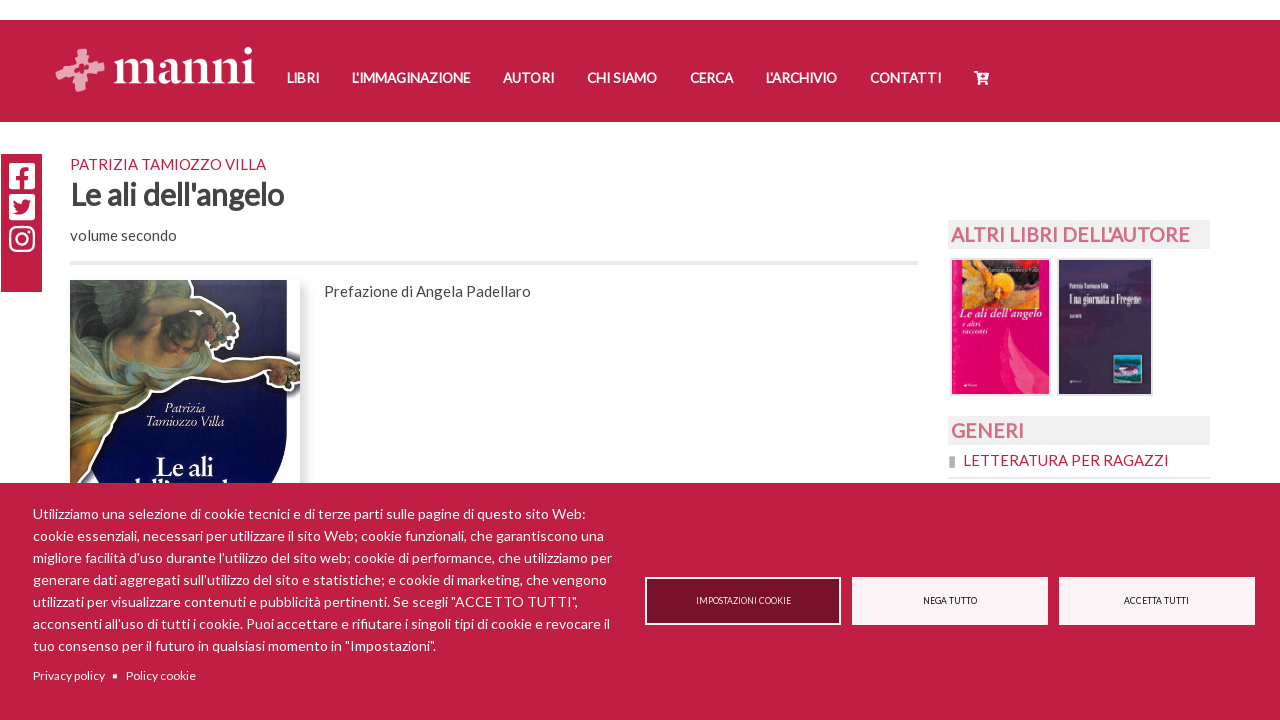

--- FILE ---
content_type: text/html; charset=UTF-8
request_url: https://www.mannieditori.it/libro/le-ali-dellangelo
body_size: 15903
content:
<!DOCTYPE html>
<html  lang="it" dir="ltr">
  <head>
    <meta charset="utf-8" />
<script async src="https://www.googletagmanager.com/gtag/js?id=UA-19524318-1" type="text/plain" id="cookies_ga_google_analytics_tracking_file" data-cookieconsent="analytics"></script>
<script>window.dataLayer = window.dataLayer || [];function gtag(){dataLayer.push(arguments)};gtag("js", new Date());gtag("set", "developer_id.dMDhkMT", true);gtag("config", "UA-19524318-1", {"groups":"default","anonymize_ip":true,"page_placeholder":"PLACEHOLDER_page_path","allow_ad_personalization_signals":false});</script>
<link rel="canonical" href="https://www.mannieditori.it/libro/le-ali-dellangelo" />
<link rel="apple-touch-icon" sizes="180x180" href="/sites/default/files/favicons/apple-touch-icon.png"/>
<link rel="icon" type="image/png" sizes="32x32" href="/sites/default/files/favicons/favicon-32x32.png"/>
<link rel="icon" type="image/png" sizes="194x194" href="/sites/default/files/favicons/favicon-194x194.png"/>
<link rel="icon" type="image/png" sizes="192x192" href="/sites/default/files/favicons/android-chrome-192x192.png"/>
<link rel="icon" type="image/png" sizes="16x16" href="/sites/default/files/favicons/favicon-16x16.png"/>
<link rel="manifest" href="/sites/default/files/favicons/site.webmanifest"/>
<link rel="mask-icon" href="/sites/default/files/favicons/safari-pinned-tab.svg" color="#c11e43"/>
<meta name="msapplication-TileColor" content="#fefcfc"/>
<meta name="theme-color" content="#ffffff"/>
<meta name="favicon-generator" content="Drupal responsive_favicons + realfavicongenerator.net" />
<meta name="Generator" content="Drupal 10 (https://www.drupal.org); Commerce 2" />
<meta name="MobileOptimized" content="width" />
<meta name="HandheldFriendly" content="true" />
<meta name="viewport" content="width=device-width, initial-scale=1.0" />

    <title>Le ali dell&#039;angelo | Manni Editori</title>
    <link rel="stylesheet" media="all" href="/sites/default/files/css/css_jb_mh0Qf1feFzdWop3OgxgFS_CXPSgD0cxwnyQyUZ_w.css?delta=0&amp;language=it&amp;theme=manni&amp;include=[base64]" />
<link rel="stylesheet" media="all" href="https://cdn.jsdelivr.net/npm/entreprise7pro-bootstrap@3.4.8/dist/css/bootstrap.min.css" integrity="sha256-zL9fLm9PT7/fK/vb1O9aIIAdm/+bGtxmUm/M1NPTU7Y=" crossorigin="anonymous" />
<link rel="stylesheet" media="all" href="https://cdn.jsdelivr.net/npm/@unicorn-fail/drupal-bootstrap-styles@0.0.2/dist/3.1.1/7.x-3.x/drupal-bootstrap.min.css" integrity="sha512-nrwoY8z0/iCnnY9J1g189dfuRMCdI5JBwgvzKvwXC4dZ+145UNBUs+VdeG/TUuYRqlQbMlL4l8U3yT7pVss9Rg==" crossorigin="anonymous" />
<link rel="stylesheet" media="all" href="https://cdn.jsdelivr.net/npm/@unicorn-fail/drupal-bootstrap-styles@0.0.2/dist/3.1.1/8.x-3.x/drupal-bootstrap.min.css" integrity="sha512-jM5OBHt8tKkl65deNLp2dhFMAwoqHBIbzSW0WiRRwJfHzGoxAFuCowGd9hYi1vU8ce5xpa5IGmZBJujm/7rVtw==" crossorigin="anonymous" />
<link rel="stylesheet" media="all" href="https://cdn.jsdelivr.net/npm/@unicorn-fail/drupal-bootstrap-styles@0.0.2/dist/3.2.0/7.x-3.x/drupal-bootstrap.min.css" integrity="sha512-U2uRfTiJxR2skZ8hIFUv5y6dOBd9s8xW+YtYScDkVzHEen0kU0G9mH8F2W27r6kWdHc0EKYGY3JTT3C4pEN+/g==" crossorigin="anonymous" />
<link rel="stylesheet" media="all" href="https://cdn.jsdelivr.net/npm/@unicorn-fail/drupal-bootstrap-styles@0.0.2/dist/3.2.0/8.x-3.x/drupal-bootstrap.min.css" integrity="sha512-JXQ3Lp7Oc2/VyHbK4DKvRSwk2MVBTb6tV5Zv/3d7UIJKlNEGT1yws9vwOVUkpsTY0o8zcbCLPpCBG2NrZMBJyQ==" crossorigin="anonymous" />
<link rel="stylesheet" media="all" href="https://cdn.jsdelivr.net/npm/@unicorn-fail/drupal-bootstrap-styles@0.0.2/dist/3.3.1/7.x-3.x/drupal-bootstrap.min.css" integrity="sha512-ZbcpXUXjMO/AFuX8V7yWatyCWP4A4HMfXirwInFWwcxibyAu7jHhwgEA1jO4Xt/UACKU29cG5MxhF/i8SpfiWA==" crossorigin="anonymous" />
<link rel="stylesheet" media="all" href="https://cdn.jsdelivr.net/npm/@unicorn-fail/drupal-bootstrap-styles@0.0.2/dist/3.3.1/8.x-3.x/drupal-bootstrap.min.css" integrity="sha512-kTMXGtKrWAdF2+qSCfCTa16wLEVDAAopNlklx4qPXPMamBQOFGHXz0HDwz1bGhstsi17f2SYVNaYVRHWYeg3RQ==" crossorigin="anonymous" />
<link rel="stylesheet" media="all" href="https://cdn.jsdelivr.net/npm/@unicorn-fail/drupal-bootstrap-styles@0.0.2/dist/3.4.0/8.x-3.x/drupal-bootstrap.min.css" integrity="sha512-tGFFYdzcicBwsd5EPO92iUIytu9UkQR3tLMbORL9sfi/WswiHkA1O3ri9yHW+5dXk18Rd+pluMeDBrPKSwNCvw==" crossorigin="anonymous" />
<link rel="stylesheet" media="all" href="/sites/default/files/css/css_7IRp1WF-OWUG63hAsB4KfWqGQVVwiDmuk1jfpyO2l5c.css?delta=9&amp;language=it&amp;theme=manni&amp;include=[base64]" />
<link rel="stylesheet" media="all" href="/sites/default/files/css/css_fv_7z9XvsAkOQMV9DizcEwX8hI199RAwQOLkSoevAhM.css?delta=10&amp;language=it&amp;theme=manni&amp;include=[base64]" />

    <script type="application/json" data-drupal-selector="drupal-settings-json">{"path":{"baseUrl":"\/","pathPrefix":"","currentPath":"node\/21563","currentPathIsAdmin":false,"isFront":false,"currentLanguage":"it"},"pluralDelimiter":"\u0003","suppressDeprecationErrors":true,"ajaxPageState":{"libraries":"[base64]","theme":"manni","theme_token":null},"ajaxTrustedUrl":{"form_action_p_pvdeGsVG5zNF_XLGPTvYSKCf43t8qZYSwcfZl2uzM":true,"\/libro\/le-ali-dellangelo?ajax_form=1":true},"google_analytics":{"account":"UA-19524318-1","trackOutbound":true,"trackMailto":true,"trackTel":true,"trackDownload":true,"trackDownloadExtensions":"7z|aac|arc|arj|asf|asx|avi|bin|csv|doc(x|m)?|dot(x|m)?|exe|flv|gif|gz|gzip|hqx|jar|jpe?g|js|mp(2|3|4|e?g)|mov(ie)?|msi|msp|pdf|phps|png|ppt(x|m)?|pot(x|m)?|pps(x|m)?|ppam|sld(x|m)?|thmx|qtm?|ra(m|r)?|sea|sit|tar|tgz|torrent|txt|wav|wma|wmv|wpd|xls(x|m|b)?|xlt(x|m)|xlam|xml|z|zip","trackDomainMode":1},"bootstrap":{"forms_has_error_value_toggle":1,"modal_animation":1,"modal_backdrop":"true","modal_focus_input":1,"modal_keyboard":1,"modal_select_text":1,"modal_show":1,"modal_size":"","popover_enabled":1,"popover_animation":1,"popover_auto_close":1,"popover_container":"body","popover_content":"","popover_delay":"0","popover_html":0,"popover_placement":"right","popover_selector":"","popover_title":"","popover_trigger":"click","tooltip_enabled":1,"tooltip_animation":1,"tooltip_container":"body","tooltip_delay":"0","tooltip_html":0,"tooltip_placement":"auto left","tooltip_selector":"","tooltip_trigger":"hover"},"cookies":{"cookiesjsr":{"config":{"cookie":{"name":"cookiesjsr","expires":15552000000,"domain":"","sameSite":"Lax","secure":false},"library":{"libBasePath":"https:\/\/cdn.jsdelivr.net\/gh\/jfeltkamp\/cookiesjsr@1\/dist","libPath":"https:\/\/cdn.jsdelivr.net\/gh\/jfeltkamp\/cookiesjsr@1\/dist\/cookiesjsr.min.js","scrollLimit":0},"callback":{"method":"post","url":"\/cookies\/consent\/callback.json","headers":[]},"interface":{"openSettingsHash":"#editCookieSettings","showDenyAll":true,"denyAllOnLayerClose":false,"settingsAsLink":false,"availableLangs":["en","it"],"defaultLang":"it","groupConsent":true,"cookieDocs":true}},"services":{"functional":{"id":"functional","services":[{"key":"functional","type":"functional","name":"Required functional","info":{"value":"\u003Ctable\u003E\r\n\t\u003Cthead\u003E\r\n\t\t\u003Ctr\u003E\r\n\t\t\t\u003Cth width=\u002215%\u0022\u003ENome del cookie\u003C\/th\u003E\r\n\t\t\t\u003Cth width=\u002215%\u0022\u003ETempo di scadenza predefinito\u003C\/th\u003E\r\n\t\t\t\u003Cth\u003EDescrizione\u003C\/th\u003E\r\n\t\t\u003C\/tr\u003E\r\n\t\u003C\/thead\u003E\r\n\t\u003Ctbody\u003E\r\n\t\t\u003Ctr\u003E\r\n\t\t\t\u003Ctd\u003E\u003Ccode dir=\u0022ltr\u0022 translate=\u0022no\u0022\u003ESSESS\u0026lt;ID\u0026gt;\u003C\/code\u003E\u003C\/td\u003E\r\n\t\t\t\u003Ctd\u003E1 mese\u003C\/td\u003E\r\n\t\t\t\u003Ctd\u003ESe hai effettuato l\u0027accesso a questo sito Web, \u00e8 necessario un cookie di sessione per identificare e collegare il tuo browser al tuo account utente nel server back-end di questo sito Web.\u003C\/td\u003E\r\n\t\t\u003C\/tr\u003E\r\n\t\t\u003Ctr\u003E\r\n\t\t\t\u003Ctd\u003E\u003Ccode dir=\u0022ltr\u0022 translate=\u0022no\u0022\u003Ecookiesjsr\u003C\/code\u003E\u003C\/td\u003E\r\n\t\t\t\u003Ctd\u003E1 anno\u003C\/td\u003E\r\n\t\t\t\u003Ctd\u003EQuando hai visitato questo sito per la prima volta, ti \u00e8 stato chiesto il permesso di utilizzare diversi servizi (compresi quelli di terze parti) che richiedono il salvataggio di dati nel tuo browser (cookie, archiviazione locale). Le tue decisioni su ciascun servizio (consenti, nega) sono memorizzate in questo cookie e vengono riutilizzate ogni volta che visiti questo sito web.\u003C\/td\u003E\r\n\t\t\u003C\/tr\u003E\r\n\t\u003C\/tbody\u003E\r\n\u003C\/table\u003E\r\n","format":"full_html"},"uri":"","needConsent":false}],"weight":1},"tracking":{"id":"tracking","services":[{"key":"analytics","type":"tracking","name":"Google Analytics","info":{"value":"","format":"full_html"},"uri":"","needConsent":true},{"key":"facebook_pixel","type":"tracking","name":"Facebook Pixel","info":{"value":"","format":"full_html"},"uri":"","needConsent":true}],"weight":10},"video":{"id":"video","services":[{"key":"video","type":"video","name":"Video provided by YouTube, Vimeo","info":{"value":"","format":"full_html"},"uri":"","needConsent":true}],"weight":40}},"translation":{"_core":{"default_config_hash":"r0JMDv27tTPrhzD4ypdLS0Jijl0-ccTUdlBkqvbAa8A"},"langcode":"it","bannerText":"Utilizziamo una selezione di cookie tecnici e di terze parti sulle pagine di questo sito Web: cookie essenziali, necessari per utilizzare il sito Web; cookie funzionali, che garantiscono una migliore facilit\u00e0 d\u0027uso durante l\u0027utilizzo del sito web; cookie di performance, che utilizziamo per generare dati aggregati sull\u0027utilizzo del sito e statistiche; e cookie di marketing, che vengono utilizzati per visualizzare contenuti e pubblicit\u00e0 pertinenti. Se scegli \u0022ACCETTO TUTTI\u0022, acconsenti all\u0027uso di tutti i cookie. Puoi accettare e rifiutare i singoli tipi di cookie e revocare il tuo consenso per il futuro in qualsiasi momento in \u0022Impostazioni\u0022.","privacyPolicy":"Privacy policy","privacyUri":"\/privacy-policy","imprint":"Imprint","imprintUri":"","cookieDocs":"Policy cookie","cookieDocsUri":"\/policy-cookie","officialWebsite":"Official website","denyAll":"Nega tutto","alwaysActive":"Sempre attivo","settings":"Impostazioni cookie","acceptAll":"Accetta tutti","requiredCookies":"Cookie necessario","cookieSettings":"Impostazioni cookie","close":"Chiudi","readMore":"Leggi tutto","allowed":"consentito","denied":"Negato","settingsAllServices":"Impostazioni per tutti i servizi","saveSettings":"Salva","default_langcode":"en","disclaimerText":"All cookie information is subject to change by the service providers. We update this information regularly.","disclaimerTextPosition":"above","processorDetailsLabel":"Processor Company Details","processorLabel":"Azienda","processorWebsiteUrlLabel":"Company Website","processorPrivacyPolicyUrlLabel":"Company Privacy Policy","processorCookiePolicyUrlLabel":"Company Cookie Policy","processorContactLabel":"Data Protection Contact Details","placeholderAcceptAllText":"Accept All Cookies","functional":{"title":"Cosa sono i cookie?","details":"I cookie sono piccoli file di testo che vengono inseriti dal tuo browser sul tuo dispositivo al fine di memorizzare determinate informazioni. Utilizzando le informazioni che vengono memorizzate e restituite, un sito Web pu\u00f2 riconoscere che l\u0027utente ha avuto accesso e visitato in precedenza utilizzando il browser sul dispositivo finale. Utilizziamo queste informazioni per organizzare e visualizzare il sito Web in modo ottimale in base alle tue preferenze. All\u0027interno di questo processo, sul tuo dispositivo viene identificato solo il cookie stesso. I dati personali sono conservati solo previo Suo espresso consenso o ove ci\u00f2 sia strettamente necessario per consentire la fruizione del servizio da noi fornito e da Lei consultato."},"tracking":{"title":"Cookie di tracciamento","details":"I cookie di marketing provengono da societ\u00e0 pubblicitarie esterne (\u0022cookie di terze parti\u0022) e vengono utilizzati per raccogliere informazioni sui siti Web visitati dall\u0027utente. Lo scopo \u00e8 creare e visualizzare contenuti e pubblicit\u00e0 orientati al gruppo target per l\u0027utente."},"video":{"title":"Video","details":"I servizi di condivisione video aiutano ad aggiungere contenuti multimediali al sito e ad aumentarne la visibilit\u00e0."}}},"cookiesTexts":{"_core":{"default_config_hash":"r0JMDv27tTPrhzD4ypdLS0Jijl0-ccTUdlBkqvbAa8A"},"langcode":"it","bannerText":"Utilizziamo una selezione di cookie tecnici e di terze parti sulle pagine di questo sito Web: cookie essenziali, necessari per utilizzare il sito Web; cookie funzionali, che garantiscono una migliore facilit\u00e0 d\u0027uso durante l\u0027utilizzo del sito web; cookie di performance, che utilizziamo per generare dati aggregati sull\u0027utilizzo del sito e statistiche; e cookie di marketing, che vengono utilizzati per visualizzare contenuti e pubblicit\u00e0 pertinenti. Se scegli \u0022ACCETTO TUTTI\u0022, acconsenti all\u0027uso di tutti i cookie. Puoi accettare e rifiutare i singoli tipi di cookie e revocare il tuo consenso per il futuro in qualsiasi momento in \u0022Impostazioni\u0022.","privacyPolicy":"Privacy policy","privacyUri":"\/node\/23862","imprint":"Imprint","imprintUri":"","cookieDocs":"Policy cookie","cookieDocsUri":"\/node\/24540","officialWebsite":"Official website","denyAll":"Nega tutto","alwaysActive":"Sempre attivo","settings":"Impostazioni cookie","acceptAll":"Accetta tutti","requiredCookies":"Cookie necessario","cookieSettings":"Impostazioni cookie","close":"Chiudi","readMore":"Leggi tutto","allowed":"consentito","denied":"Negato","settingsAllServices":"Impostazioni per tutti i servizi","saveSettings":"Salva","default_langcode":"en","disclaimerText":"All cookie information is subject to change by the service providers. We update this information regularly.","disclaimerTextPosition":"above","processorDetailsLabel":"Processor Company Details","processorLabel":"Azienda","processorWebsiteUrlLabel":"Company Website","processorPrivacyPolicyUrlLabel":"Company Privacy Policy","processorCookiePolicyUrlLabel":"Company Cookie Policy","processorContactLabel":"Data Protection Contact Details","placeholderAcceptAllText":"Accept All Cookies"},"services":{"analytics":{"uuid":"2e04be5c-d8b4-4c73-a96e-ba9eccf05ba9","langcode":"it","status":true,"dependencies":{"enforced":{"module":["cookies_ga"]}},"_core":{"default_config_hash":"ODJmHFJ1aDhBvONCGMJQXPHksF8wZRRthDwHuet7lZ0"},"id":"analytics","label":"Google Analytics","group":"tracking","info":{"value":"","format":"full_html"},"consentRequired":true,"purpose":"","processor":"","processorContact":"","processorUrl":"","processorPrivacyPolicyUrl":"","processorCookiePolicyUrl":"","placeholderMainText":"This content is blocked because Google Analytics cookies have not been accepted.","placeholderAcceptText":"Only accept Google Analytics cookies"},"facebook_pixel":{"uuid":"590384e5-74f8-4840-8c9c-eecc126c9bb3","langcode":"it","status":true,"dependencies":{"enforced":{"module":["cookies_facebook_pixel"]}},"_core":{"default_config_hash":"sLtRy9ZVzCde8gsANCWvpUqxDsyvwtAmxSHb1iD-Gb4"},"id":"facebook_pixel","label":"Facebook Pixel","group":"tracking","info":{"value":"","format":"full_html"},"consentRequired":true,"purpose":"","processor":"","processorContact":"","processorUrl":"","processorPrivacyPolicyUrl":"","processorCookiePolicyUrl":"","placeholderMainText":"This content is blocked because Facebook Pixel cookies have not been accepted.","placeholderAcceptText":"Only accept Facebook Pixel cookies"},"functional":{"uuid":"60e6e92c-8db2-4e31-999b-b0d8fd2e2478","langcode":"it","status":true,"dependencies":[],"id":"functional","label":"Required functional","group":"functional","info":{"value":"\u003Ctable\u003E\r\n\t\u003Cthead\u003E\r\n\t\t\u003Ctr\u003E\r\n\t\t\t\u003Cth width=\u002215%\u0022\u003ENome del cookie\u003C\/th\u003E\r\n\t\t\t\u003Cth width=\u002215%\u0022\u003ETempo di scadenza predefinito\u003C\/th\u003E\r\n\t\t\t\u003Cth\u003EDescrizione\u003C\/th\u003E\r\n\t\t\u003C\/tr\u003E\r\n\t\u003C\/thead\u003E\r\n\t\u003Ctbody\u003E\r\n\t\t\u003Ctr\u003E\r\n\t\t\t\u003Ctd\u003E\u003Ccode dir=\u0022ltr\u0022 translate=\u0022no\u0022\u003ESSESS\u0026lt;ID\u0026gt;\u003C\/code\u003E\u003C\/td\u003E\r\n\t\t\t\u003Ctd\u003E1 mese\u003C\/td\u003E\r\n\t\t\t\u003Ctd\u003ESe hai effettuato l\u0027accesso a questo sito Web, \u00e8 necessario un cookie di sessione per identificare e collegare il tuo browser al tuo account utente nel server back-end di questo sito Web.\u003C\/td\u003E\r\n\t\t\u003C\/tr\u003E\r\n\t\t\u003Ctr\u003E\r\n\t\t\t\u003Ctd\u003E\u003Ccode dir=\u0022ltr\u0022 translate=\u0022no\u0022\u003Ecookiesjsr\u003C\/code\u003E\u003C\/td\u003E\r\n\t\t\t\u003Ctd\u003E1 anno\u003C\/td\u003E\r\n\t\t\t\u003Ctd\u003EQuando hai visitato questo sito per la prima volta, ti \u00e8 stato chiesto il permesso di utilizzare diversi servizi (compresi quelli di terze parti) che richiedono il salvataggio di dati nel tuo browser (cookie, archiviazione locale). Le tue decisioni su ciascun servizio (consenti, nega) sono memorizzate in questo cookie e vengono riutilizzate ogni volta che visiti questo sito web.\u003C\/td\u003E\r\n\t\t\u003C\/tr\u003E\r\n\t\u003C\/tbody\u003E\r\n\u003C\/table\u003E\r\n","format":"full_html"},"consentRequired":false,"purpose":"","processor":"","processorContact":"","processorUrl":"","processorPrivacyPolicyUrl":"","processorCookiePolicyUrl":"","placeholderMainText":"This content is blocked because Required functional cookies have not been accepted.","placeholderAcceptText":"Only accept Required functional cookies"},"video":{"uuid":"0b9ca954-c8d0-464b-8633-d13d2cd2faf6","langcode":"it","status":true,"dependencies":{"enforced":{"module":["cookies_video"]}},"_core":{"default_config_hash":"GPtNd6ZPi4fG97dOAJdm_C7Siy9qarY7N93GidYZkRQ"},"id":"video","label":"Video provided by YouTube, Vimeo","group":"video","info":{"value":"","format":"full_html"},"consentRequired":true,"purpose":"","processor":"","processorContact":"","processorUrl":"","processorPrivacyPolicyUrl":"","processorCookiePolicyUrl":"","placeholderMainText":"This content is blocked because Video provided by YouTube, Vimeo cookies have not been accepted.","placeholderAcceptText":"Only accept Video provided by YouTube, Vimeo cookies"}},"groups":{"functional":{"uuid":"b7aef420-783a-403b-8946-bde9de5a55af","langcode":"it","status":true,"dependencies":[],"id":"functional","label":"Predefinito","weight":1,"title":"Cosa sono i cookie?","details":"I cookie sono piccoli file di testo che vengono inseriti dal tuo browser sul tuo dispositivo al fine di memorizzare determinate informazioni. Utilizzando le informazioni che vengono memorizzate e restituite, un sito Web pu\u00f2 riconoscere che l\u0027utente ha avuto accesso e visitato in precedenza utilizzando il browser sul dispositivo finale. Utilizziamo queste informazioni per organizzare e visualizzare il sito Web in modo ottimale in base alle tue preferenze. All\u0027interno di questo processo, sul tuo dispositivo viene identificato solo il cookie stesso. I dati personali sono conservati solo previo Suo espresso consenso o ove ci\u00f2 sia strettamente necessario per consentire la fruizione del servizio da noi fornito e da Lei consultato."},"performance":{"uuid":"cb146384-4c9b-4a50-af5b-934dcbb3532a","langcode":"it","status":true,"dependencies":[],"_core":{"default_config_hash":"Jv3uIJviBj7D282Qu1ZpEQwuOEb3lCcDvx-XVHeOJpw"},"id":"performance","label":"Prestazioni","weight":30,"title":"Performance Cookies","details":"I cookie per le prestazioni raccolgono informazioni aggregate su come viene utilizzato il nostro sito web. Lo scopo \u00e8 migliorarne l\u0027attrattiva, il contenuto e la funzionalit\u00e0. Questi cookie ci aiutano a determinare se, quanto spesso e per quanto tempo si accede a determinate sottopagine del nostro sito Web e a quali contenuti sono particolarmente interessati gli utenti. Termini di ricerca, paese, regione e (se applicabile) la citt\u00e0 da cui si trova il sito Web vengono registrati anche gli accessi, cos\u00ec come la proporzione di dispositivi mobili utilizzati per accedere al sito web. Utilizziamo queste informazioni per compilare report statistici che ci aiutano ad adattare il contenuto del nostro sito Web alle vostre esigenze e ottimizzare la nostra offerta."},"social":{"uuid":"c91b9a04-f4cc-4ede-ac5f-03becfb5c5d2","langcode":"it","status":true,"dependencies":[],"_core":{"default_config_hash":"vog2tbqqQHjVkue0anA0RwlzvOTPNTvP7_JjJxRMVAQ"},"id":"social","label":"Social Plugins","weight":20,"title":"Social Plugins","details":"Comments managers facilitate the filing of comments and fight against spam."},"tracking":{"uuid":"81c062ca-c3a0-4034-b4c1-3e5f1dfa6bbf","langcode":"it","status":true,"dependencies":[],"_core":{"default_config_hash":"_gYDe3qoEc6L5uYR6zhu5V-3ARLlyis9gl1diq7Tnf4"},"id":"tracking","label":"Tracking","weight":10,"title":"Cookie di tracciamento","details":"I cookie di marketing provengono da societ\u00e0 pubblicitarie esterne (\u0022cookie di terze parti\u0022) e vengono utilizzati per raccogliere informazioni sui siti Web visitati dall\u0027utente. Lo scopo \u00e8 creare e visualizzare contenuti e pubblicit\u00e0 orientati al gruppo target per l\u0027utente."},"video":{"uuid":"a9cb2a08-7bee-456e-929a-316c6d5d93eb","langcode":"it","status":true,"dependencies":[],"_core":{"default_config_hash":"w1WnCmP2Xfgx24xbx5u9T27XLF_ZFw5R0MlO-eDDPpQ"},"id":"video","label":"Video","weight":40,"title":"Video","details":"I servizi di condivisione video aiutano ad aggiungere contenuti multimediali al sito e ad aumentarne la visibilit\u00e0."}}},"views":{"ajax_path":"\/views\/ajax","ajaxViews":{"views_dom_id:5704cba297f47529f4de1b2a59966f900b06ceb0c82c8c929130827979842297":{"view_name":"aggiungi_al_carrello","view_display_id":"entity_view_1","view_args":"88-8176-709-0","view_path":"\/node\/21563","view_base_path":"\/node\/21563","view_dom_id":"5704cba297f47529f4de1b2a59966f900b06ceb0c82c8c929130827979842297","pager_element":0},"views_dom_id:0270199f93d03f274fce8a09555a4bac9b55c7e1a6e501d37de41033c2a94015":{"view_name":"sconto_aggiungi_al_carrello","view_display_id":"entity_view_1","view_args":"88-8176-709-0","view_path":"\/node\/21563","view_base_path":"\/node\/21563","view_dom_id":"0270199f93d03f274fce8a09555a4bac9b55c7e1a6e501d37de41033c2a94015","pager_element":0}}},"ajax":{"edit-purchased-entity-0-attributes-attribute-tipologia":{"callback":["Drupal\\commerce_product\\Plugin\\Field\\FieldWidget\\ProductVariationAttributesWidget","ajaxRefresh"],"wrapper":"commerce-product-add-to-cart-form","disable-refocus":true,"event":"change","url":"\/libro\/le-ali-dellangelo?ajax_form=1","httpMethod":"POST","dialogType":"ajax","submit":{"_triggering_element_name":"purchased_entity[0][attributes][attribute_tipologia]"}}},"user":{"uid":0,"permissionsHash":"e9f630545ef967e62220ce5676586c541fe571c69c8e6fcabec849271bd6abed"}}</script>
<script src="/sites/default/files/js/js_zpO9XtwvCXVrq5RU5DAETbMhwTfAWwlcMbaSs9B_vKw.js?scope=header&amp;delta=0&amp;language=it&amp;theme=manni&amp;include=[base64]"></script>
<script src="/modules/contrib/cookies/js/cookiesjsr.conf.js?v=10.6.2" defer></script>
<script src="https://use.fontawesome.com/releases/v5.8.2/js/all.js" defer crossorigin="anonymous"></script>
<script src="https://use.fontawesome.com/releases/v5.8.2/js/v4-shims.js" defer crossorigin="anonymous"></script>

  </head>
  <body class="librole-ali-dellangelo path-node page-node-type-libro has-glyphicons">
    <a href="#main-content" class="visually-hidden focusable skip-link">
      Salta al contenuto principale
    </a>
    
      <div class="dialog-off-canvas-main-canvas" data-off-canvas-main-canvas>
              <header class="navbar navbar-default container-fluid" id="navbar" role="banner">
      <div class="header-limit">
                <div class="navbar-header">
            <div class="region region-navigation">
          <a class="logo navbar-btn pull-left" href="/" title="Home" rel="home">
      <img src="/sites/default/files/manni_editori_logo_bianco.png" alt="Home" />
    </a>
        <a class="name navbar-brand" href="/" title="Home" rel="home">Manni Editori</a>
    
  </div>

                                <button type="button" class="navbar-toggle" data-toggle="collapse" data-target="#navbar-collapse">
              <span class="sr-only">Toggle navigation</span>
              <span class="icon-bar"></span>
              <span class="icon-bar"></span>
              <span class="icon-bar"></span>
            </button>
                  </div>

                          <div id="navbar-collapse" class="navbar-collapse collapse">
              <div class="region region-navigation-collapsible">
    <nav role="navigation" aria-labelledby="block-manni-main-menu-menu" id="block-manni-main-menu">
            <h2 class="sr-only" id="block-manni-main-menu-menu">Navigazione principale</h2>

      
      <ul class="menu menu--main nav navbar-nav">
                      <li class="first">
                                        <a href="/libri" data-drupal-link-system-path="libri">Libri</a>
              </li>
                      <li>
                                        <a href="/l-immaginazione" data-drupal-link-system-path="l-immaginazione">L&#039;Immaginazione</a>
              </li>
                      <li>
                                        <a href="/autori" data-drupal-link-system-path="autori">Autori</a>
              </li>
                      <li>
                                        <a href="/chi-siamo" data-drupal-link-system-path="node/22105">Chi siamo</a>
              </li>
                      <li>
                                        <a href="/ricerca" data-drupal-link-system-path="ricerca">Cerca</a>
              </li>
                      <li>
                                        <a href="/manni-doria-larchivio">L&#039;Archivio</a>
              </li>
                      <li>
                                        <a href="/contact" data-drupal-link-system-path="contact">Contatti</a>
              </li>
                      <li class="last">
                                        <a href="/cart" data-drupal-link-system-path="cart">Cart</a>
              </li>
        </ul>
  

  </nav>

  </div>

          </div>
                      </div>
    </header>
  
  <div role="carousel" class="carousel">
    <div class="row">

            
    </div>
  </div>

  <div role="main" class="main-container container-fluid js-quickedit-main-content">
    <div class="row">

                              <div class="col-sm-12" role="heading">
              <div class="region region-header">
    <div data-drupal-messages-fallback class="hidden"></div>
    <h1 class="page-header">
<span>Le ali dell&#039;angelo</span>
</h1>


  </div>

          </div>
              
            
                  <section class="col-sm-9">

                
                                      
                  
                          <a id="main-content"></a>
            <div class="region region-content">
    <section id="block-socialshare" class="block block-block-content block-block-contentae5e2a35-7f56-46eb-a5c2-f3b7e62afa8c clearfix">
  
    

      
            <div class="field field--name-body field--type-text-with-summary field--label-hidden field--item"><ul class="share-buttons">
    <li><a href="https://it-it.facebook.com/manniedit/" target="_blank" title="Facebook"><i class="fab fa-facebook-square fa-2x" aria-hidden="true"></i><span class="sr-only">Facebook</span></a></li>
    <li><a href="https://twitter.com/mannieditori" target="_blank" title="Twitter"><i class="fab fa-twitter-square fa-2x" aria-hidden="true"></i><span class="sr-only">Twitter</span></a></li>
    <li><a href="https://www.instagram.com/mannieditori" target="_blank" title="Instagram"><i class="fab fa-instagram fa-2x" aria-hidden="true"></i><span class="sr-only">Instagram</span></a></li>
</ul></div>
      
  </section>

  <div class="node node--type-libro node--view-mode-full ds-2col-stacked clearfix">

  

  <div class="group-header">
    
  <div class="field field--name-field-autore-link field--type-entity-reference field--label-visually_hidden">
    <div class="field--label sr-only">autore</div>
          <div class="field--items">
              <div class="field--item"><a href="/autore/patrizia-tamiozzo-villa" hreflang="it">Patrizia Tamiozzo Villa</a></div>
              </div>
      </div>

            <div class="field field--name-node-title field--type-ds field--label-hidden field--item"><h2>
  Le ali dell&#039;angelo
</h2>
</div>
      
  <div class="field field--name-field-sottotitolo field--type-string-long field--label-visually_hidden">
    <div class="field--label sr-only">sottotitolo</div>
              <div class="field--item">volume secondo</div>
          </div>

  </div>

  <div class="group-left">
    
  <div class="mfp-field mfp-all-items field field--name-field-copertina field--type-image field--label-visually_hidden" data-vertical-fit="true">
    <div class="field--label sr-only">copertina</div>
          <div class="field--items">
              <div class="field--item">  <a href="/sites/default/files/copertine/Tamiozzo%20Villa%20Patrizia%20-%20%20Le%20ali%20dell%27angelo.jpg"><img class="mfp-thumbnail img-responsive" src="/sites/default/files/styles/600x600/public/copertine/Tamiozzo%20Villa%20Patrizia%20-%20%20Le%20ali%20dell%27angelo.jpg?itok=XlRLlZVX" width="426" height="600" alt="" loading="lazy" />

</a>
</div>
              </div>
      </div>

            <div class="mfp-field mfp-all-items field field--name-field-retro field--type-image field--label-hidden field--item" data-vertical-fit="true">  <a href="/sites/default/files/default_images/non_disponibile_1.jpg"><img class="mfp-thumbnail img-responsive" src="/sites/default/files/styles/600x600/public/default_images/non_disponibile_1.jpg?itok=HqhwUenR" width="463" height="600" alt="Immagine non disponibile" loading="lazy" />

</a>
</div>
      
  <div class="field field--name-field-anno field--type-integer field--label-inline">
    <div class="field--label">anno</div>
              <div class="field--item">2005</div>
          </div>

  <div class="field field--name-field-collana field--type-entity-reference field--label-inline">
    <div class="field--label">Collana</div>
          <div class="field--items">
              <div class="field--item"><a href="/collana/occasioni" hreflang="it">Occasioni</a></div>
              </div>
      </div>

  <div class="field field--name-field-categoria field--type-entity-reference field--label-inline">
    <div class="field--label">Categoria</div>
          <div class="field--items">
              <div class="field--item"><a href="/categoria/Racconti" hreflang="it">Racconti</a></div>
              </div>
      </div>

  <div class="field field--name-field-pagine field--type-integer field--label-inline">
    <div class="field--label">pagine</div>
              <div class="field--item">224</div>
          </div>

  <div class="field field--name-field-isbn field--type-string-long field--label-inline">
    <div class="field--label">isbn</div>
              <div class="field--item">88-8176-709-0</div>
          </div>
<div class="views-element-container form-group"><div class="view view-eva view-sconto-aggiungi-al-carrello view-id-sconto_aggiungi_al_carrello view-display-id-entity_view_1 js-view-dom-id-0270199f93d03f274fce8a09555a4bac9b55c7e1a6e501d37de41033c2a94015">
  
    

  
  

      <div class="views-row"><div class="views-field views-field-price__number"><span class="field-content">15,20 €</span></div><div class="views-field views-field-nothing"><span class="field-content"></span></div></div>

  
  

  
  

  
  </div>
</div>
<div class="views-element-container form-group"><div class="view view-eva view-aggiungi-al-carrello view-id-aggiungi_al_carrello view-display-id-entity_view_1 js-view-dom-id-5704cba297f47529f4de1b2a59966f900b06ceb0c82c8c929130827979842297">
  
    

  
  

      <div class="views-row"><article>
  
  
  <div class="field field--name-title field--type-string field--label-inline">
    <div class="field--label">Titolo</div>
              <div class="field--item">Le ali dell&#039;angelo</div>
          </div>

  <div class="product--variation-field--variation_price__5182 field field--name-price field--type-commerce-price field--label-above">
    <div class="field--label">Prezzo</div>
              <div class="field--item">16,00 €</div>
          </div>

  <div class="field field--name-field-isbn field--type-string field--label-inline">
    <div class="field--label">ISBN</div>
              <div class="field--item">88-8176-709-0</div>
          </div>

      <div class="field field--name-variations field--type-entity-reference field--label-hidden field--items">
              <div class="field--item"><div id="commerce-product-add-to-cart-form"><form class="commerce-order-item-add-to-cart-form-commerce-product-5182 commerce-order-item-add-to-cart-form" data-drupal-selector="commerce-order-item-add-to-cart-form-commerce-product-5182" action="/libro/le-ali-dellangelo" method="post" id="commerce-order-item-add-to-cart-form-commerce-product-5182" accept-charset="UTF-8">
  <div class="field--type-entity-reference field--name-purchased-entity field--widget-commerce-product-variation-attributes form-group js-form-wrapper form-wrapper" data-drupal-selector="edit-purchased-entity-wrapper" id="edit-purchased-entity-wrapper">      <div class="attribute-widgets form-group js-form-wrapper form-wrapper" data-drupal-selector="edit-purchased-entity-0-attributes" id="edit-purchased-entity-0-attributes"><div class="form-item js-form-item form-type-select js-form-type-select form-item-purchased-entity-0-attributes-attribute-tipologia js-form-item-purchased-entity-0-attributes-attribute-tipologia form-group">
      <label for="edit-purchased-entity-0-attributes-attribute-tipologia" class="control-label js-form-required form-required">Tipologia</label>
  
  
  <div class="input-group"><div class="select-wrapper"><select data-drupal-selector="edit-purchased-entity-0-attributes-attribute-tipologia" data-disable-refocus="true" class="form-select required form-control" id="edit-purchased-entity-0-attributes-attribute-tipologia" name="purchased_entity[0][attributes][attribute_tipologia]" required="required" aria-required="true"><option
            value="1" selected="selected">Libro</option></select></div><span class="input-group-addon"><span class="icon glyphicon glyphicon-refresh ajax-progress ajax-progress-throbber" aria-hidden="true"></span></span></div>

  
  
  </div>
</div>

  </div>
<input autocomplete="off" data-drupal-selector="form-kmccveup45gxnmhksq1m5e-jntqsnjzzyzpe0bxbk2a" type="hidden" name="form_build_id" value="form-kMccVeuP45GxnMhksq1m5E_JNTQsNjzzyzpe0BXBk2A" /><input data-drupal-selector="edit-commerce-order-item-add-to-cart-form-commerce-product-5182" type="hidden" name="form_id" value="commerce_order_item_add_to_cart_form_commerce_product_5182" /><div data-drupal-selector="edit-actions" class="form-actions form-group js-form-wrapper form-wrapper" id="edit-actions"><button class="button--add-to-cart button button--primary js-form-submit form-submit btn-primary btn" data-drupal-selector="edit-submit" type="submit" id="edit-submit" name="op" value="Acquista">Acquista</button></div>

</form>
</div></div>
          </div>
  </article>
</div>

  
  

  
  

  
  </div>
</div>

  </div>

  <div class="group-right">
    
  <div class="field field--name-field-nota field--type-string-long field--label-visually_hidden">
    <div class="field--label sr-only">nota</div>
              <div class="field--item">Prefazione di Angela Padellaro</div>
          </div>

  </div>

  <div class="group-footer">
    
  </div>

</div>



  </div>

              </section>

                              <aside class="col-sm-3" role="complementary">
              <div class="region region-sidebar-second">
    <section class="views-element-container block block-views block-views-blockaltri-libri-dell-autore-block-1 clearfix" id="block-views-block-altri-libri-dell-autore-block-1">
  
      <h2 class="block-title">Altri libri dell'autore</h2>
    

      <div class="form-group"><div class="view view-altri-libri-dell-autore view-id-altri_libri_dell_autore view-display-id-block_1 js-view-dom-id-a9089049475fc7d73550f86bacadda6c5c991313d934c97e70eac1d9a684b5da">
  
    
      
      <div class="view-content">
        <h3>  <a href="/libro/le-ali-dellangelo-e-altri-racconti" hreflang="und"><img loading="lazy" src="/sites/default/files/styles/600x600/public/copertine/Tamiozzo%20Villa%20Patrizia%20-%20Le%20ali%20dell%27angelo%20e%20altri%20racconti.jpg?itok=5O3lVvpw" width="433" height="600" alt="" class="img-responsive" />

</a>
</h3>
    <div class="views-row"></div>
  <h3>  <a href="/libro/una-giornata-fregene" hreflang="und"><img loading="lazy" src="/sites/default/files/styles/600x600/public/copertine/b_978-88-8176-905-6.jpg?itok=4rk3vxq9" width="411" height="600" alt="" class="img-responsive" />

</a>
</h3>
    <div class="views-row"></div>

    </div>
  
          </div>
</div>

  </section>

<section class="views-element-container block block-views block-views-blocklibri-potrebbero-piacerti-back-block-1 clearfix" id="block-views-block-libri-potrebbero-piacerti-back-block-1-2">
  
      <h2 class="block-title">Potrebbero piacerti</h2>
    

      <div class="form-group"><div class="view view-libri-potrebbero-piacerti-back view-id-libri_potrebbero_piacerti_back view-display-id-block_1 js-view-dom-id-d4907f2d78a83e0a43d8f28e5e9a56f0204b5e73f48e1fdad415b9df4f1f5873">
  
    
      
      <div class="view-content">
          <div class="views-row"><div></div><div></div></div>

    </div>
  
          </div>
</div>

  </section>

<section class="views-element-container block block-views block-views-blockgeneri-block-1 clearfix" id="block-views-block-generi-block-1">
  
      <h2 class="block-title">Generi</h2>
    

      <div class="form-group"><div class="view view-generi view-id-generi view-display-id-block_1 js-view-dom-id-e383ec49544457304a9da8b23e15548273f069a3fd1558b9994e0e6d69d746eb">
  
    
      
      <div class="view-content">
      <div class="item-list">
  
  <ul>

          <li><div class="views-field views-field-name"><span class="field-content"><a href="/categoria/letteratura-ragazzi" hreflang="it">Letteratura per ragazzi</a></span></div></li>
          <li><div class="views-field views-field-name"><span class="field-content"><a href="/categoria/Racconti" hreflang="it">Racconti</a></span></div></li>
          <li><div class="views-field views-field-name"><span class="field-content"><a href="/categoria/romanzo" hreflang="it">Romanzo</a></span></div></li>
          <li><div class="views-field views-field-name"><span class="field-content"><a href="/categoria/poesia" hreflang="it">Poesia</a></span></div></li>
          <li><div class="views-field views-field-name"><span class="field-content"><a href="/categoria/saggistica" hreflang="it">Saggistica</a></span></div></li>
          <li><div class="views-field views-field-name"><span class="field-content"><a href="/categoria/varia" hreflang="it">Varia</a></span></div></li>
    
  </ul>

</div>

    </div>
  
          </div>
</div>

  </section>


  </div>

          </aside>
                  </div>

  </div>

  <div role="post-content" class="post-content">
    <div class="row">

            
            
            
    </div>
  </div>

  <div role="pre-footer" class="pre-footer">
    <div class="row">

                              <div class="col-sm-4">
              <div class="region region-prefooter-first">
    <section id="block-mannieditori" class="block block-block-content block-block-content8aa918a4-b725-4af4-941d-ec525f7a6e63 clearfix">
  
    

      
            <div class="field field--name-body field--type-text-with-summary field--label-hidden field--item"><p><img alt="" data-entity-type="" data-entity-uuid="" src="/sites/default/files/manni_editori_logo.png" style="width:60%" /></p>

<p>L'attività editoriale inizia nel gennaio 1984 con la rivista di letteratura “<strong>l'immaginazione</strong>” che ancora oggi si occupa di ricerca letteraria. Intorno alla rivista si crea da subito una rete di relazioni e di interessi culturali che diventano organici nella programmazione di una produzione libraria.</p>
</div>
      
  </section>

<section id="block-manniformazione" class="block block-block-content block-block-content2a951943-b591-491c-94ba-3e2060c824bb clearfix">
  
    

      
            <div class="field field--name-body field--type-text-with-summary field--label-hidden field--item"><p><img align="middle" alt="" data-entity-type="" data-entity-uuid="" src="/sites/default/files/manni_formazione_logo.png" style="width:60%;" /></p>

<p><strong>Piero Manni S.r.l</strong>. nasce nel 1997 e svolge come attività prevalente la produzione editoriale.<br />
Col tempo, accanto all’attività strettamente editoriale, ha iniziato ad occuparsi anche di progetti culturali e di formazione, in collaborazione con enti attivi sul territorio locale ma anche nazionale.<br />
Oggi, la&nbsp;<strong>Piero Manni S.r.l</strong>., grazie all’esperienza decennale nel settore della formazione, ha creato al suo interno un Organismo apposito (<strong>Manni Formazione</strong>), per lo svolgimento della formazione professionale sul territorio.</p>
</div>
      
  </section>


  </div>

          </div>
              
                              <div class="col-sm-4">
              <div class="region region-prefooter-second">
    <section class="views-element-container block block-views block-views-blockgeneri-block-1 clearfix" id="block-views-block-generi-block-1-2">
  
      <h2 class="block-title">Generi</h2>
    

      <div class="form-group"><div class="view view-generi view-id-generi view-display-id-block_1 js-view-dom-id-eb5c0aab6eaf0c7d03f1aaf0aea0c742cac321b1cf394c29069a1f8e83c8ae61">
  
    
      
      <div class="view-content">
      <div class="item-list">
  
  <ul>

          <li><div class="views-field views-field-name"><span class="field-content"><a href="/categoria/letteratura-ragazzi" hreflang="it">Letteratura per ragazzi</a></span></div></li>
          <li><div class="views-field views-field-name"><span class="field-content"><a href="/categoria/Racconti" hreflang="it">Racconti</a></span></div></li>
          <li><div class="views-field views-field-name"><span class="field-content"><a href="/categoria/romanzo" hreflang="it">Romanzo</a></span></div></li>
          <li><div class="views-field views-field-name"><span class="field-content"><a href="/categoria/poesia" hreflang="it">Poesia</a></span></div></li>
          <li><div class="views-field views-field-name"><span class="field-content"><a href="/categoria/saggistica" hreflang="it">Saggistica</a></span></div></li>
          <li><div class="views-field views-field-name"><span class="field-content"><a href="/categoria/varia" hreflang="it">Varia</a></span></div></li>
    
  </ul>

</div>

    </div>
  
          </div>
</div>

  </section>

<section id="block-manoscritti" class="block block-block-content block-block-contente2132888-9423-49a3-99c2-7db9e1a25d7c clearfix">
  
      <h2 class="block-title">Manoscritti</h2>
    

      
            <div class="field field--name-body field--type-text-with-summary field--label-hidden field--item"><p><strong>Siamo ben lieti di esaminare nuovi manoscritti.&nbsp;</strong>Tuttavia, prima di inviarci del materiale, è importante che vi facciate un'idea dei libri da noi pubblicati e di ciò che più facilmente possiamo prendere in considerazione:&nbsp;<a href="/libri"><strong>date un’occhiata al nostro catalogo</strong></a>.</p>
<p>Se volete sottoporci il vostro manoscritto, potete spedirlo in&nbsp;via Umberto I, 51 - 73016 - San Cesario di Lecce,&nbsp;<strong>in formato&nbsp;<strong>cartaceo</strong>, e IN AGGIUNTA su file</strong>&nbsp;rtf o word (﻿su chiavetta USB, o<a>﻿</a>&nbsp;per mail a&nbsp;<a href="mailto:segreteria@mannieditori.it">segreteria@mannieditori.it</a>), nella versione completa e definitiva.</p>
</div>
      
  </section>


  </div>

          </div>
              
                              <div class="col-sm-4">
              <div class="region region-prefooter-third">
    <section id="block-iscrizionesendinblue" class="block block-block-content block-block-content2eda253a-4926-410a-9f2e-38f058187a46 clearfix">
  
      <h2 class="block-title">Newsletter</h2>
    

      
            <div class="field field--name-body field--type-text-with-summary field--label-hidden field--item"><div class="field field--name-body field--type-text-with-summary field--label-hidden field--item"><!-- Begin Sendinblue Form -->
<!-- START - We recommend to place the below code in head tag of your website html  -->
<style>
  @font-face {
    font-display: block;
    font-family: Roboto;
    src: url(https://assets.sendinblue.com/font/Roboto/Latin/normal/normal/7529907e9eaf8ebb5220c5f9850e3811.woff2) format("woff2"), url(https://assets.sendinblue.com/font/Roboto/Latin/normal/normal/25c678feafdc175a70922a116c9be3e7.woff) format("woff")
  }

  @font-face {
    font-display: fallback;
    font-family: Roboto;
    font-weight: 600;
    src: url(https://assets.sendinblue.com/font/Roboto/Latin/medium/normal/6e9caeeafb1f3491be3e32744bc30440.woff2) format("woff2"), url(https://assets.sendinblue.com/font/Roboto/Latin/medium/normal/71501f0d8d5aa95960f6475d5487d4c2.woff) format("woff")
  }

  @font-face {
    font-display: fallback;
    font-family: Roboto;
    font-weight: 700;
    src: url(https://assets.sendinblue.com/font/Roboto/Latin/bold/normal/3ef7cf158f310cf752d5ad08cd0e7e60.woff2) format("woff2"), url(https://assets.sendinblue.com/font/Roboto/Latin/bold/normal/ece3a1d82f18b60bcce0211725c476aa.woff) format("woff")
  }

  #sib-container input:-ms-input-placeholder {
    text-align: left;
    font-family: "Helvetica", sans-serif;
    color: #c0ccda;
  }

  #sib-container input::placeholder {
    text-align: left;
    font-family: "Helvetica", sans-serif;
    color: #c0ccda;
  }

  #sib-container textarea::placeholder {
    text-align: left;
    font-family: "Helvetica", sans-serif;
    color: #c0ccda;
  }
  
  #block-iscrizionesendinblue .field--name-body {
    padding: 0 !important;
  }
  
  #block-iscrizionesendinblue .sib-form {
    padding: 0em;
  }
</style>
<link rel="stylesheet" href="https://sibforms.com/forms/end-form/build/sib-styles.css">
<!--  END - We recommend to place the above code in head tag of your website html -->


<div class="sib-form" style="text-align: center;
         background-color: #ffffff;                                 ">
  <div id="sib-form-container" class="sib-form-container">
    <div id="error-message" class="sib-form-message-panel" style="font-size:16px; text-align:left; font-family:&quot;Helvetica&quot;, sans-serif; color:#661d1d; background-color:#ffeded; border-radius:3px; border-color:#ff4949;max-width:540px;">
      <div class="sib-form-message-panel__text sib-form-message-panel__text--center">
        <svg viewBox="0 0 512 512" class="sib-icon sib-notification__icon">
          <path d="M256 40c118.621 0 216 96.075 216 216 0 119.291-96.61 216-216 216-119.244 0-216-96.562-216-216 0-119.203 96.602-216 216-216m0-32C119.043 8 8 119.083 8 256c0 136.997 111.043 248 248 248s248-111.003 248-248C504 119.083 392.957 8 256 8zm-11.49 120h22.979c6.823 0 12.274 5.682 11.99 12.5l-7 168c-.268 6.428-5.556 11.5-11.99 11.5h-8.979c-6.433 0-11.722-5.073-11.99-11.5l-7-168c-.283-6.818 5.167-12.5 11.99-12.5zM256 340c-15.464 0-28 12.536-28 28s12.536 28 28 28 28-12.536 28-28-12.536-28-28-28z"></path>
        </svg>
        <span class="sib-form-message-panel__inner-text">
                          La tua iscrizione non può essere convalidata.
                      </span>
      </div>
    </div>
    <div></div>
    <div id="success-message" class="sib-form-message-panel" style="font-size:16px; text-align:left; font-family:&quot;Helvetica&quot;, sans-serif; color:#085229; background-color:#e7faf0; border-radius:3px; border-color:#13ce66;max-width:540px;">
      <div class="sib-form-message-panel__text sib-form-message-panel__text--center">
        <svg viewBox="0 0 512 512" class="sib-icon sib-notification__icon">
          <path d="M256 8C119.033 8 8 119.033 8 256s111.033 248 248 248 248-111.033 248-248S392.967 8 256 8zm0 464c-118.664 0-216-96.055-216-216 0-118.663 96.055-216 216-216 118.664 0 216 96.055 216 216 0 118.663-96.055 216-216 216zm141.63-274.961L217.15 376.071c-4.705 4.667-12.303 4.637-16.97-.068l-85.878-86.572c-4.667-4.705-4.637-12.303.068-16.97l8.52-8.451c4.705-4.667 12.303-4.637 16.97.068l68.976 69.533 163.441-162.13c4.705-4.667 12.303-4.637 16.97.068l8.451 8.52c4.668 4.705 4.637 12.303-.068 16.97z"></path>
        </svg>
        <span class="sib-form-message-panel__inner-text">
                          La tua iscrizione è avvenuta correttamente.
                      </span>
      </div>
    </div>
    <div></div>
    <div id="sib-container" class="sib-container--large sib-container--vertical" style="text-align:center; background-color:rgba(255,255,255,1); max-width:540px; border-radius:3px; border-width:0px; border-color:#C0CCD9; border-style:solid;">
      <form id="sib-form" method="POST" action="https://6cd95978.sibforms.com/serve/[base64]" data-type="subscription" novalidate="true">
        <div style="padding: 8px 0;">
          <div class="sib-input sib-form-block">
            <div class="form__entry entry_block">
              <div class="form__label-row ">

                <div class="entry__field">
                  <input class="input" maxlength="200" type="text" id="NOME" name="NOME" autocomplete="off" placeholder="NOME">
                </div>
              </div>

              <label class="entry__error entry__error--primary" style="font-size:16px; text-align:left; font-family:&quot;Helvetica&quot;, sans-serif; color:#661d1d; background-color:#ffeded; border-radius:3px; border-color:#ff4949;">
              </label>
            </div>
          </div>
        </div>
        <div style="padding: 8px 0;">
          <div class="sib-input sib-form-block">
            <div class="form__entry entry_block">
              <div class="form__label-row ">

                <div class="entry__field">
                  <input class="input" maxlength="200" type="text" id="COGNOME" name="COGNOME" autocomplete="off" placeholder="COGNOME">
                </div>
              </div>

              <label class="entry__error entry__error--primary" style="font-size:16px; text-align:left; font-family:&quot;Helvetica&quot;, sans-serif; color:#661d1d; background-color:#ffeded; border-radius:3px; border-color:#ff4949;">
              </label>
            </div>
          </div>
        </div>
        <div style="padding: 8px 0;">
          <div class="sib-input sib-form-block">
            <div class="form__entry entry_block">
              <div class="form__label-row ">
                <label class="entry__label" style="font-weight: 700; font-size:16px; text-align:left; font-weight:700; font-family:&quot;Helvetica&quot;, sans-serif; color:#3c4858;" for="EMAIL" data-required="*">
                  Inserisci il tuo indirizzo email
                </label>

                <div class="entry__field">
                  <input class="input" type="text" id="EMAIL" name="EMAIL" autocomplete="off" placeholder="EMAIL" data-required="true" required="">
                </div>
              </div>

              <label class="entry__error entry__error--primary" style="font-size:16px; text-align:left; font-family:&quot;Helvetica&quot;, sans-serif; color:#661d1d; background-color:#ffeded; border-radius:3px; border-color:#ff4949;">
              </label>
              <label class="entry__specification" style="font-size:12px; text-align:left; font-family:&quot;Helvetica&quot;, sans-serif; color:#8390A4;">
                Indica il tuo indirizzo email per iscriverti. Es. abc@xyz.com
              </label>
            </div>
          </div>
        </div>
        <div style="padding: 8px 0;">
          <div class="sib-optin sib-form-block">
            <div class="form__entry entry_mcq">
              <div class="form__label-row ">
                <div class="entry__choice">
                  <label>
                    <input type="checkbox" class="input_replaced" value="1" id="OPT_IN" name="OPT_IN">
                    <span class="checkbox checkbox_tick_positive"></span><span style="font-size:14px; text-align:left; font-family:&quot;Helvetica&quot;, sans-serif; color:#3C4858; background-color:transparent;"><p style="display: block !important;margin-top: -2.1em;text-indent: 0em;">Acconsento al trattamento dei miei dati, dichiaro di aver letto la <a style="color:#661d1d" href="https://www.mannieditori.it/privacy-policy-newsletter" target="_blank"><strong>Privacy Policy </strong></a></p></span> </label>
                </div>
              </div>
              <label class="entry__error entry__error--primary" style="font-size:16px; text-align:left; font-family:&quot;Helvetica&quot;, sans-serif; color:#661d1d; background-color:#ffeded; border-radius:3px; border-color:#ff4949;">
              </label>
            </div>
          </div>
        </div>
        <div style="padding: 8px 0;">
          <div class="sib-form-block" style="text-align: left">
            <button class="sib-form-block__button sib-form-block__button-with-loader" style="font-size:16px; text-align:left; font-weight:700; font-family:&quot;Helvetica&quot;, sans-serif; color:#FFFFFF; background-color:#c11e43; border-radius:3px; border-width:0px;" form="sib-form" type="submit">
              <svg class="icon clickable__icon progress-indicator__icon sib-hide-loader-icon" viewBox="0 0 512 512">
                <path d="M460.116 373.846l-20.823-12.022c-5.541-3.199-7.54-10.159-4.663-15.874 30.137-59.886 28.343-131.652-5.386-189.946-33.641-58.394-94.896-95.833-161.827-99.676C261.028 55.961 256 50.751 256 44.352V20.309c0-6.904 5.808-12.337 12.703-11.982 83.556 4.306 160.163 50.864 202.11 123.677 42.063 72.696 44.079 162.316 6.031 236.832-3.14 6.148-10.75 8.461-16.728 5.01z"></path>
              </svg>
              ISCRIVITI
            </button>
          </div>
        </div>

        <input type="text" name="email_address_check" value="" class="input--hidden">
        <input type="hidden" name="locale" value="it">
      </form>
    </div>
  </div>
</div>
<!-- END - We recommend to place the below code where you want the form in your website html  -->

<!-- START - We recommend to place the below code in footer or bottom of your website html  -->
<script>
  window.REQUIRED_CODE_ERROR_MESSAGE = 'Scegli un prefisso paese';
  window.LOCALE = 'it';
  window.EMAIL_INVALID_MESSAGE = window.SMS_INVALID_MESSAGE = "Le informazioni fornite non sono valide. Controlla il formato del campo e riprova.";

  window.REQUIRED_ERROR_MESSAGE = "Questo campo non può essere lasciato vuoto. ";

  window.GENERIC_INVALID_MESSAGE = "Le informazioni fornite non sono valide. Controlla il formato del campo e riprova.";




  window.translation = {
    common: {
      selectedList: '{quantity} lista selezionata',
      selectedLists: '{quantity} liste selezionate'
    }
  };

  var AUTOHIDE = Boolean(1);
</script>
<script defer="" src="https://sibforms.com/forms/end-form/build/main.js"></script>


<!-- START - We recommend to place the below code where you want the form in your website html  --><!-- END - We recommend to place the above code in footer or bottom of your website html  -->
<!-- End Sendinblue Form --></div></div>
      
  </section>

<section id="block-privacy" class="block block-block-content block-block-contentf35a2498-eec7-4ed3-876b-6202ae2a049b clearfix">
  
      <h2 class="block-title">Privacy</h2>
    

      
            <div class="field field--name-body field--type-text-with-summary field--label-hidden field--item"><p>
<strong>INFORMATIVA AI SENSI ART. 13 GDPR 679/2016 - NEWSLETTER -</strong></p>
<p>
La presente informativa è resa ai sensi dell'art. 13&nbsp;del Regolamento Europeo Privacy ( GDPR 679/2016). La newsletter del sito <a href="http://www.mannieditori.it">www.mannieditori.it</a> è inviata via posta elettronica a coloro che ne fanno esplicita richiesta, inserendo la mail del box “Iscriviti alla newsletter“ presente in questa pagina e autorizzando ...&nbsp;</p>
</div>
      
  </section>


  </div>

          </div>
              
    </div>
  </div>

      <footer class="footer container-fluid" role="contentinfo">
        <div class="region region-footer">
    <section id="block-infopiede" class="block block-block-content block-block-content00341d9a-8821-4a80-b60d-7f9b4eda897c clearfix">
  
    

      
            <div class="field field--name-body field--type-text-with-summary field--label-hidden field--item"><p>© Manni S.r.l. • Via Umberto I , 47/51 • 73016 San Cesario di Lecce (LE) - P.I. 03135050759 - info@mannieditori.it | <a href="/privacy-policy">Privacy Policy</a> | <a href="/policy-cookie">Policy cookie</a> | <a href="/privacy-policy-newsletter">Policy newsletter</a> | <a href="#editCookieSettings">Modifica impostazioni cookie</a> | <a href="/termini-e-condizioni">Termini e condizioni</a></p>
</div>
      
  </section>

<section id="block-cookiesui" class="block block-cookies block-cookies-ui-block clearfix">
  
    

        
<div id="cookiesjsr"></div>

  </section>


  </div>

    </footer>
  
  </div>

    
    <script src="/sites/default/files/js/js_mjTEY2YBQ-Sjco01Kijw-DFkYVfSv4qUDyFyaDfcFe0.js?scope=footer&amp;delta=0&amp;language=it&amp;theme=manni&amp;include=[base64]"></script>
<script src="https://cdn.jsdelivr.net/npm/entreprise7pro-bootstrap@3.4.8/dist/js/bootstrap.min.js" integrity="sha256-3XV0ZwG+520tCQ6I0AOlrGAFpZioT/AyPuX0Zq2i8QY=" crossorigin="anonymous"></script>
<script src="/sites/default/files/js/js_hVp372dGsQxeO7vdMUGsR62GSbgD1I07RR42YGPD1NE.js?scope=footer&amp;delta=2&amp;language=it&amp;theme=manni&amp;include=[base64]"></script>
<script src="https://cdn.jsdelivr.net/gh/jfeltkamp/cookiesjsr@1/dist/cookiesjsr-preloader.min.js" defer></script>
<script src="/sites/default/files/js/js_Q4t6nPWr6ZPBjmca3fr_YHf3Rq_Ynmwosi1gKE96MMo.js?scope=footer&amp;delta=4&amp;language=it&amp;theme=manni&amp;include=[base64]"></script>
<script src="/modules/contrib/google_analytics/js/google_analytics.js?v=10.6.2" type="text/plain" id="cookies_ga_ga" data-cookieconsent="analytics"></script>
<script src="/sites/default/files/js/js_AVKhiI9myFL9rOpvgbjKYzQsrnImpi1cHW99YZ2znmM.js?scope=footer&amp;delta=6&amp;language=it&amp;theme=manni&amp;include=[base64]"></script>

  </body>
</html>
